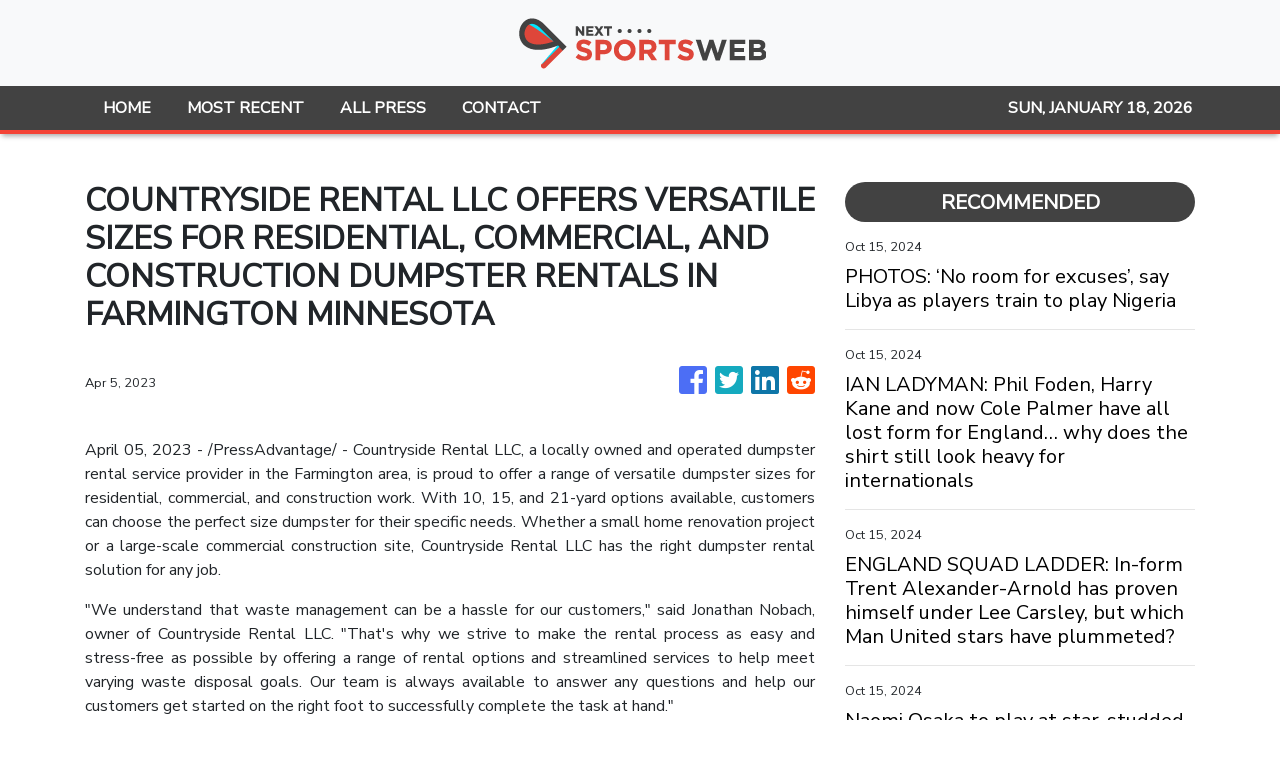

--- FILE ---
content_type: text/html
request_url: https://nextsportsweb.com/news/countryside-rental-llc-offers-versatile-sizes-for-residential-commercial-and-construction-dumpster-rentals-in-farmington-minnesota/431277
body_size: 858
content:
<!DOCTYPE html>
<html lang="en">
  <head>
    <meta charset="utf-8" />
    <title>Next Sports Web - Latest Sports News</title>
    <base href="/" />
    <meta name="title" content="Next Sports Web - Latest Sports News" />
    <meta
      name="description"
      content="Bringing high-quality content and delve into another aspect of the sports world on athlete health, sports books, sports business, and sports governance."
    />
    <meta name="viewport" content="width=device-width, initial-scale=1" />
    <link rel="icon" type="image/x-icon" href="favicon.ico" />

    
    <meta property="og:title" content="Next Sports Web - Latest Sports News" />
    <meta
      property="og:description"
      content="Bringing high-quality content and delve into another aspect of the sports world on athlete health, sports books, sports business, and sports governance."
    />
    <meta property="og:image" content="assets/img/logo.png" />
    <meta property="article:publisher" content="Next Sports Web" />
    <meta property="article:author" content="Next Sports Web" />
    <meta property="twitter:card" content="summary" />
    <meta property="twitter:title" content="Next Sports Web - Latest Sports News" />
    <meta
      property="twitter:description"
      content="Bringing high-quality content and delve into another aspect of the sports world on athlete health, sports books, sports business, and sports governance."
    />
    <meta property="twitter:image" content="assets/img/logo.png" />

    <!-- Global site tag (gtag.js) - Google Analytics -->
    <script>
      (function (i, s, o, g, r, a, m) {
        i['GoogleAnalyticsObject'] = r;
        (i[r] =
          i[r] ||
          function () {
            (i[r].q = i[r].q || []).push(arguments);
          }),
          (i[r].l = 1 * new Date());
        (a = s.createElement(o)), (m = s.getElementsByTagName(o)[0]);
        a.async = 1;
        a.src = g;
        m.parentNode.insertBefore(a, m);
      })(window, document, 'script', 'https://www.google-analytics.com/analytics.js', 'ga');
      ga('create', 'UA-97456795-10', 'auto');
      ga('send', 'pageview');
    </script>
  <link rel="stylesheet" href="styles.aeb2c48a8644d15f2000.css"></head>
  <body>
    <app-root></app-root>
  <script src="runtime-es2015.c48a66e08bac17f91602.js" type="module"></script><script src="runtime-es5.c48a66e08bac17f91602.js" nomodule defer></script><script src="polyfills-es5.341d48ffc88eaeae911d.js" nomodule defer></script><script src="polyfills-es2015.95bb65e853d2781ac3bd.js" type="module"></script><script src="scripts.42798d122d276276a555.js" defer></script><script src="main-es2015.69a54e35396333cac54b.js" type="module"></script><script src="main-es5.69a54e35396333cac54b.js" nomodule defer></script></body>
</html>
